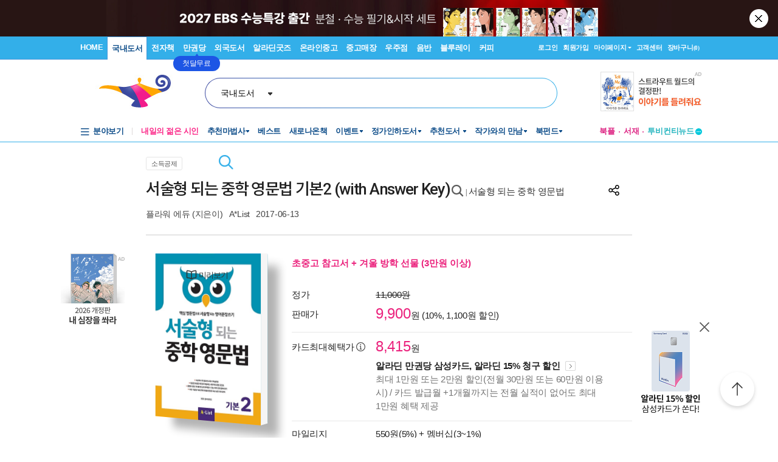

--- FILE ---
content_type: text/html; charset=UTF-8
request_url: https://gu.bizspring.net/p.php?guuid=a236180ca2095639030e17657cf24aec&domain=aladin.co.kr&callback=bizSpring_callback_46262
body_size: 221
content:
bizSpring_callback_46262("6wlxRQeXuljxsbSwFIsvuwDtFJmY8hYeNkLFa0CF")